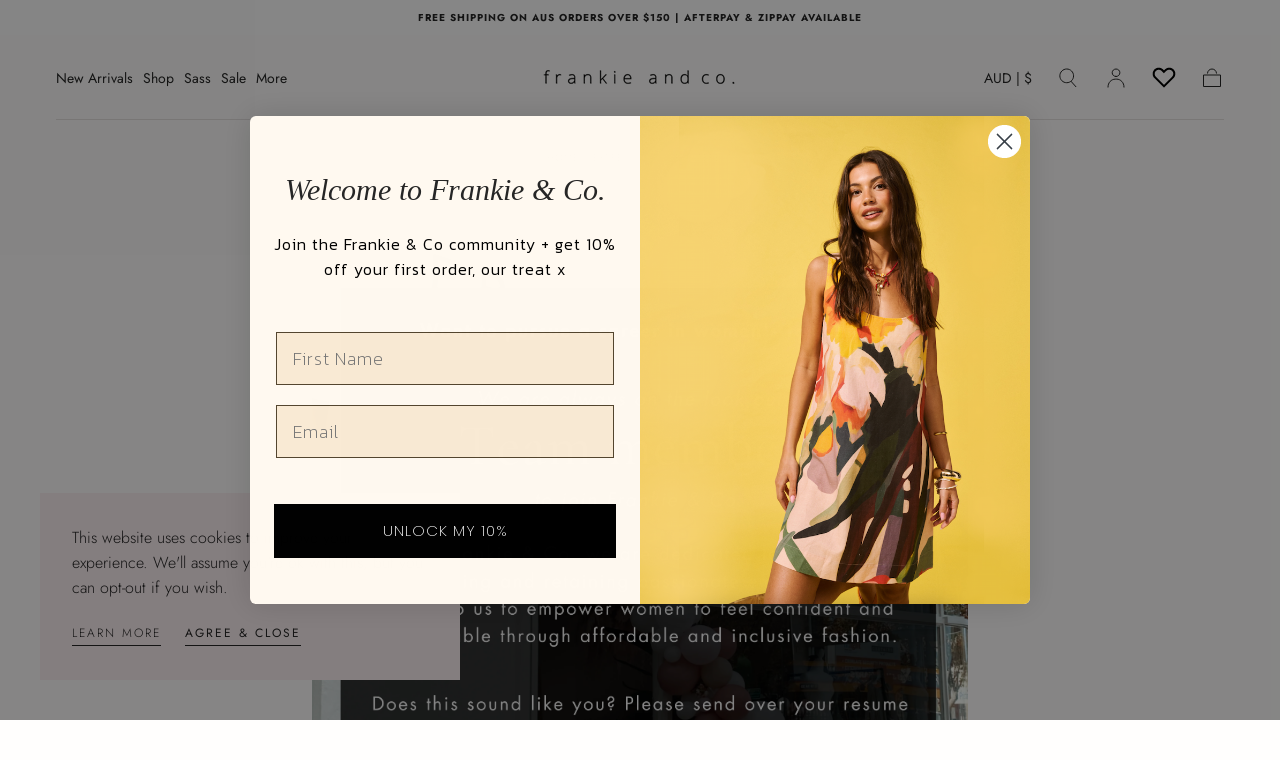

--- FILE ---
content_type: text/css
request_url: https://frankieandco.com.au/cdn/shop/t/32/assets/base.css?v=153685487388503784841755666256
body_size: 8429
content:
/** Shopify CDN: Minification failed

Line 3049:25 Expected "}" to go with "{"

**/
/* sahara theme - v1.1.10 */

.text-colors-default {
  --color-button-hover-text: var(--color-button-text-inverse);
  --color-heading-text: var(--color-heading-text-default);
  --color-body-text: var(--color-body-text-default);
  --color-link-text: var(--color-link-text-default);
  --color-default-link-text: var(--color-body-text-default);
  --color-button-swiper: var(--color-body-text-default);
}

.text-colors-secondary {
  --color-button-hover-text: var(--color-button-text-inverse);
  --color-heading-text: var(--color-heading-text-secondary);
  --color-body-text: var(--color-body-text-secondary);
  --color-link-text: var(--color-body-text-secondary);
  --color-default-link-text: var(--color-body-text-secondary);
  --color-button-swiper: var(--color-body-text-secondary);
}

.text-colors-inverse {
  --color-button-hover-text: var(--color-button-text-default);
  --color-heading-text: var(--color-heading-text-inverse);
  --color-body-text: var(--color-body-text-inverse);
  --color-link-text: var(--color-link-text-inverse);
  --color-default-link-text: var(--color-default-link-text-inverse);
  --color-button-swiper: var(--color-body-text-inverse);
}

.background-colors-default {
  --color-body-background: var(--color-default-background);
  --color-image-background: var(--color-default-image-background);
  --color-border-elements: var(--color-default-border-elements);
}

.background-colors-secondary {
  --color-body-background: var(--color-secondary-background);
  --color-image-background: var(--color-secondary-image-background);
  --color-border-elements: var(--color-secondary-border-elements);
}

.background-colors-accent-1 {
  --color-body-background: var(--color-background-accent-1);
  --color-image-background: var(--color-background-accent-1);
}

.background-colors-accent-2 {
  --color-body-background: var(--color-background-accent-2);
  --color-image-background: var(--color-background-accent-2);
}

.background-colors-inverse {
  --color-body-background: var(--color-background-inverse);
  --color-image-background: var(--color-background-inverse);
  --color-border-elements: var(--color-inverse-border-elements);
}

.background-colors-light {
  --color-body-background: var(--color-background-light);
  --color-image-background: var(--color-background-light);
  --color-border-elements: var(--color-background-dark);
}

.color-background-light {
  --color-body-background: var(--color-background-light);
}
.color-background-dark {
  --color-body-background: var(--color-background-dark);
}
.color-background-primary {
  --color-body-background: var(--color-background-primary);
}
.color-background-inverse {
  --color-body-background: var(--color-background-inverse);
}
.color-background-accent-1 {
  --color-body-background: var(--color-background-accent-1);
}
.color-background-accent-2 {
  --color-body-background: var(--color-background-accent-2);
}

.color-text-primary {
  --color-heading-text: var(--color-text-primary);
  --color-body-text: var(--color-text-primary);
}
.color-text-secondary {
  --color-heading-text: var(--color-text-secondary);
  --color-body-text: var(--color-text-secondary);
}
.color-text-inverse {
  --color-heading-text: var(--color-text-inverse);
  --color-body-text: var(--color-text-inverse);
}

.button--filled {
  --color-button-text: var(--color-button-filled-text);
  --color-button-background: var(--color-button-filled-background);
  --color-button-outline: var(--color-button-filled-background);
  --color-button-hover-text: var(--color-button-filled-background);
  --color-button-hover-background: var(--color-button-filled-text);
  --color-button-hover-outline: var(--color-button-filled-background);
}

.button--outlined,
#shopify-product-reviews .spr-button,
.spr-button-primary,
#shopify-product-reviews .spr-summary-actions-newreview {
  --color-button-text: var(--color-button-outlined-text);
  --color-button-background: var(--color-button-outlined-background);
  --color-button-outline: var(--color-button-outlined-text);
  --color-button-hover-text: var(--color-button-filled-text);
  --color-button-hover-background: var(--color-button-outlined-text);
  --color-button-hover-outline: var(--color-button-outlined-text);
}

.button--outlined-inverse {
  --color-button-text: var(--color-button-filled-text);
  --color-button-background: var(--color-button-outlined-background);
  --color-button-outline: var(--color-button-filled-text);
  --color-button-hover-text: var(--color-button-filled-background);
  --color-button-hover-background: var(--color-button-filled-text);
  --color-button-hover-outline: var(--color-button-filled-text);
}

@media screen and (min-width: 750px) {
  .text-colors-default-small-up {
    --color-button-hover-text: var(--color-button-text-inverse);
    --color-heading-text: var(--color-heading-text-default);
    --color-body-text: var(--color-body-text-default);
    --color-link-text: var(--color-link-text-default);
    --color-default-link-text: var(--color-body-text-default);
  }

  .text-colors-secondary-small-up {
    --color-button-hover-text: var(--color-button-text-inverse);
    --color-heading-text: var(--color-heading-text-secondary);
    --color-body-text: var(--color-body-text-secondary);
    --color-link-text: var(--color-body-text-secondary);
    --color-default-link-text: var(--color-body-text-secondary);
  }

  .text-colors-inverse-small-up {
    --color-button-hover-text: var(--color-button-text-default);
    --color-heading-text: var(--color-heading-text-inverse);
    --color-body-text: var(--color-body-text-inverse);
    --color-link-text: var(--color-link-text-inverse);
    --color-default-link-text: var(--color-default-link-text-inverse);
  }
}

@media screen and (max-width: 749px) {
  .text-colors-default-small {
    --color-button-hover-text: var(--color-button-text-inverse);
    --color-heading-text: var(--color-heading-text-default);
    --color-body-text: var(--color-body-text-default);
    --color-link-text: var(--color-link-text-default);
    --color-default-link-text: var(--color-body-text-default);
  }

  .text-colors-secondary-small {
    --color-button-hover-text: var(--color-button-text-inverse);
    --color-heading-text: var(--color-heading-text-secondary);
    --color-body-text: var(--color-body-text-secondary);
    --color-link-text: var(--color-body-text-secondary);
    --color-default-link-text: var(--color-body-text-secondary);
  }

  .text-colors-inverse-small {
    --color-button-hover-text: var(--color-button-text-default);
    --color-heading-text: var(--color-heading-text-inverse);
    --color-body-text: var(--color-body-text-inverse);
    --color-link-text: var(--color-link-text-inverse);
    --color-default-link-text: var(--color-default-link-text-inverse);
  }
}

.color-red {
  color: var(--color-error);
}

.color-background-red {
  background-color: var(--color-error);
}

.color-background {
  background-color: var(--color-background-accent);
}

.color-background-primary {
  background-color: var(--color-background-primary);
}

.color-background-secondary {
  background-color: var(--color-background-secondary);
}

.color-subdued {
  color: var(--color-subdued);
}

.color-headings {
  color: var(--color-heading-text);
}

.color-background-subdued {
  background-color: var(--color-subdued);
}

.color-body-background {
  background-color: var(--color-body-background);
}

.color-body-text {
  color: var(--color-body-text);
}

*,
*::before,
*::after {
  box-sizing: border-box;
}

html {
  box-sizing: border-box;
  font-size: calc(var(--font-body-scale) * 62.5%);
  height: 100%;
  scroll-padding-top: var(--header-height, 5.6rem);
}
@media screen and (min-width: 750px) {
  html {
    scroll-padding-top: var(--header-height, 7.4rem);
  }
}

body {
  color: var(--color-body-text);
  background-color: var(--color-body-background);
  display: flex;
  flex-direction: column;
  min-width: 32rem;
  max-width: 100vw;
  min-height: 100%;
  margin: 0;
  line-height: var(--line-height-medium);
  font-family: var(--font-body-family);
  font-style: var(--font-body-style);
  font-weight: var(--font-body-weight);
  font-size: var(--font-size-medium);
  -webkit-font-smoothing: antialiased;
  -moz-osx-font-smoothing: grayscale;
}

#footer,
#shopify-section-footer,
#shopify-section-main-password-footer {
  margin-top: auto;
}

.no-js:not(html) {
  display: none !important;
}

html.no-js .no-js:not(html) {
  display: block !important;
}

.no-js-inline {
  display: none !important;
}

html.no-js .no-js-inline {
  display: inline-block !important;
}

html.no-js .no-js-hidden {
  display: none !important;
}

.block {
  display: block !important;
}

.container,
.container-fluid {
  width: 100%;
  padding: 0 var(--page-gutter);
  margin: 0 auto;
}

.container {
  max-width: var(--page-width);
}

.container--no-padding {
  padding: 0;
}

.container--narrow {
  max-width: calc(var(--page-width) * 0.6611);
}

@media screen and (min-width: 990px) {
  .container--narrow {
    max-width: calc(var(--page-width) * 0.6666);
  }
}

@media screen and (min-width: 1100px) {
  .container--narrow {
    max-width: calc(var(--page-width) * 0.6889);
  }
}

.container--medium {
  max-width: calc(var(--page-width) * 0.55556 + var(--page-gutter) * 2);
}

.container--small {
  max-width: calc(var(--page-width) * 0.533);
}

.container--extra-small {
  max-width: calc(var(--page-width) * 0.45556 + var(--page-gutter) * 2);
}

.container--fullwidth {
  max-width: none;
  margin-left: auto;
  margin-right: auto;
}

.container--margin,
.shopify-challenge__container {
  margin: 7rem auto;
}

.container--full-left {
  margin-left: 0;
}

.container--full-right {
  margin-right: 0;
}

.max-w-page {
  max-width: var(--page-width);
}
.max-w-full {
  max-width: 100%;
  padding: 0;
}
.max-w-seminarrow {
  /* page width: 1440px -->  1324px / 1440px = 0.9222 */
  max-width: calc(var(--page-width) * 0.9222);
}
.max-w-narrow {
  /* page width: 1440px --> 990px / 1440px = 0.6875 */
  max-width: calc(var(--page-width) * 0.6875);
}

.relative {
  position: relative;
  z-index: 1;
}

.isolate {
  position: relative;
  z-index: 0;
}

.rte-width {
  max-width: 93.6rem;
  margin: 0 auto;
}

.list-unstyled {
  margin: 0;
  padding: 0;
  list-style: none;
}

.list-flex {
  display: flex;
  flex-wrap: wrap;
  align-items: center;
}

.list-flex--center {
  justify-content: center;
}

.list-flex--justify {
  justify-content: space-between;
}

.list-flex > * {
  padding: 0 1rem;
}

.flex {
  display: flex;
  flex-flow: row wrap;
}

.flex--justify {
  justify-content: space-between;
}

.flex--justify-center {
  justify-content: center;
}

.flex--justify-end {
  justify-content: flex-end;
}

.flex--center {
  align-items: center;
}

.flex--direction-column {
  flex-direction: column;
}

.uppercase {
  text-transform: uppercase;
}
.lowercase {
  text-transform: lowercase;
}
.capitalize {
  text-transform: capitalize;
}

.hidden {
  display: none !important;
}

.visible {
  opacity: 1 !important;
  visibility: visible !important;
}
.invisible {
  opacity: 0 !important;
  visibility: hidden !important;
}


@media screen and (max-width: 749px) {
  .small-hide {
    display: none !important;
  }

  .small-visible {
    opacity: 1 !important;
    visibility: visible !important;
  }
  .small-invisible {
    opacity: 0 !important;
    visibility: hidden !important;
  }
}

@media screen and (min-width: 750px) {
  .small-up-hide {
    display: none !important;
  }

  .small-up-visible {
    opacity: 1 !important;
    visibility: visible !important;
  }
  .small-up-invisible {
    opacity: 0 !important;
    visibility: hidden !important;
  }
}

@media screen and (min-width: 750px) and (max-width: 989px) {
  .medium-hide {
    display: none !important;
  }

  .medium-visible {
    opacity: 1 !important;
    visibility: visible !important;
  }
  .medium-invisible {
    opacity: 0 !important;
    visibility: hidden !important;
  }
}

@media screen and (min-width: 990px) {
  .large-up-hide {
    display: none !important;
  }

  .large-up-visible {
    opacity: 1 !important;
    visibility: visible !important;
  }
  .large-up-invisible {
    opacity: 0 !important;
    visibility: hidden !important;
  }
}

html.js .js-visually-hidden,
.visually-hidden {
  position: absolute !important;
  overflow: hidden;
  width: 1px;
  height: 1px;
  margin: -1px;
  padding: 0;
  border: 0;
  clip: rect(0 0 0 0);
  word-wrap: normal !important;
}

.overflow-hidden {
  overflow: hidden;
}

.skip-to-content-link:focus {
  z-index: 9999;
  position: inherit;
  overflow: auto;
  width: auto;
  height: auto;
  clip: auto;
}

.full-width-link {
  position: absolute;
  top: 0;
  right: 0;
  bottom: 0;
  left: 0;
  z-index: 2;
}

h1,
h2,
h3,
h4,
h5,
h6,
.h1,
.h2,
.h3,
.h4,
.h5,
.h6 {
  color: var(--color-heading-text);
  font-family: var(--font-heading-family);
  font-style: var(--font-heading-style);
  font-weight: var(--font-heading-weight);
}

h1,
.h1 {
  font-size: calc(var(--font-heading-scale) * 3.2rem);
  line-height: calc(1 + 0.2 / var(--font-heading-scale));
}

@media only screen and (min-width: 750px) {
  h1:not(.heading-static),
  .h1:not(.heading-static) {
    font-size: calc(var(--font-heading-scale) * 4rem);
  }
}

h2,
.h2 {
  font-size: calc(var(--font-heading-scale) * 2.4rem);
  line-height: calc(1 + 0.3 / var(--font-heading-scale));
}

@media only screen and (min-width: 750px) {
  h2:not(.heading-static),
  .h2:not(.heading-static) {
    font-size: calc(var(--font-heading-scale) * 3.2rem);
  }
}

h3,
.h3 {
  font-size: calc(var(--font-heading-scale) * 1.8rem);
  line-height: calc(1 + 0.3 / var(--font-heading-scale));
}

@media only screen and (min-width: 750px) {
  h3:not(.heading-static),
  .h3:not(.heading-static) {
    font-size: calc(var(--font-heading-scale) * 2.4rem);
  }
}

h4,
.h4 {
  font-size: calc(var(--font-heading-scale) * 1.6rem);
  line-height: calc(1 + 0.3 / var(--font-heading-scale));
}

@media only screen and (min-width: 750px) {
  h4:not(.heading-static),
  .h4:not(.heading-static) {
    font-size: calc(var(--font-heading-scale) * 1.8rem);
    line-height: calc(1 + 0.6 / var(--font-heading-scale));
  }
}

h5,
.h5 {
  font-size: calc(var(--font-heading-scale) * 1.4rem);
  line-height: calc(1 + 0.6 / var(--font-heading-scale));
}

@media only screen and (min-width: 750px) {
  h5,
  .h5 {
    font-size: calc(var(--font-heading-scale) * 1.6rem);
  }
}

h6,
.h6 {
  font-size: calc(var(--font-heading-scale) * 1.2rem);
  line-height: calc(1 + 0.6 / var(--font-heading-scale));
}

@media only screen and (min-width: 750px) {
  h6,
  .h6 {
    font-size: calc(var(--font-heading-scale) * 1.4rem);
  }
}

h1,
.h1,
h2,
.h2,
h3,
.h3,
h4,
.h4 {
  letter-spacing: var(--font-heading-letter-spacing);
}

h1,
.h1,
h2,
.h2,
h3,
.h3 {
  text-transform: var(--font-heading-text-transform);
}

blockquote {
  font-style: italic;
  border-left: 0.2rem solid var(--color-border-elements);
  padding-left: 1.5rem;
}

@media screen and (max-width: 749px) {
  blockquote {
    padding-left: 1rem;
  }
}

.caption {
  font-size: 1.4rem;
  letter-spacing: 0.04rem;
  line-height: calc(1 + 0.71 / var(--font-body-scale));
}

.caption--small {
  font-size: 1.2rem;
}

table:not([class]) {
  table-layout: fixed;
  border-collapse: collapse;
  border-style: hidden;
  box-shadow: 0 0 0 0.1rem var(--color-border-elements);
}

table:not([class]) td,
table:not([class]) th {
  padding: 0.5rem 1rem;
  border: 0.1rem solid var(--color-border-elements);
}

.center {
  text-align: center;
}

.right {
  text-align: right;
}

.uppercase {
  text-transform: uppercase;
}

.light {
  font-weight: 300;
}

.regular {
  font-weight: 400;
}

.medium {
  font-weight: 500;
}

.bold {
  font-weight: 700;
}

.spacer {
  margin-top: 2rem;
  margin-bottom: 2rem;
}

a:empty,
ul:empty,
dl:empty,
div:empty,
section:empty,
article:empty,
p:empty,
h1:empty,
h2:empty,
h3:empty,
h4:empty,
h5:empty,
h6:empty {
  display: none;
}

a {
  text-decoration: none;
  color: inherit;
}

a:not([href]) {
  cursor: not-allowed;
}

p > a {
  color: var(--color-default-link-text);
  text-decoration: underline;
  text-underline-offset: 0.2rem;
  transition: text-decoration-color var(--duration-short);
}

.link {
  -webkit-appearance: none;
  appearance: none;
  position: relative;
  display: inline-block;
  border: none;
  box-shadow: none;
  text-transform: uppercase;
  color: var(--color-link-text);
  font-family: inherit;
  font-size: var(--font-size-static-small);
  line-height: var(--line-height-small);
  letter-spacing: var(--letter-spacing-medium);
  background-color: transparent;
  padding: 0.2rem 0 0.7rem;
  transition: color var(--duration-default);
}

a.link,
button.link {
  cursor: pointer;
}

.link::before {
  content: '';
  position: absolute;
  bottom: 0.2rem;
  left: 0;
  width: 100%;
  height: 0.1rem;
  background-color: currentColor;
}

.link svg {
  vertical-align: middle;
}

.link--back {
  padding: 0;
}

.link--back::before {
  content: none;
}

.link--back svg {
  display: inline;
  margin-right: 1rem;
}

.underlined-link {
  text-decoration: underline;
}

@media (hover: hover) {
  p > a:hover {
    text-decoration-color: transparent;
  }

  .underlined-link:hover {
    text-decoration: none;
  }

  .link:not(span):hover {
    color: var(--color-body-text);
  }
}

hr {
  border: none;
  height: 0.1rem;
  background-color: var(--color-border-elements);
  display: block;
  margin: 7rem 0;
}

@media screen and (max-width: 749px) {
  hr {
    margin: 5rem 0;
  }
}

.full-unstyled-link {
  text-decoration: none;
  color: currentColor;
  display: block;
}

.inline-unstyled-link {
  text-decoration: none;
  color: currentColor;
  display: inline-block;
}

details > * {
  box-sizing: border-box;
}

.break {
  word-break: break-word;
}

.visibility-hidden {
  visibility: hidden;
}

html.motion-reduce * {
  transition: none !important;
  animation: none !important;
}

@media (prefers-reduced-motion) {
  .motion-reduce {
    transition: none !important;
    animation: none !important;
  }
}

summary {
  cursor: pointer;
  list-style: none;
  position: relative;
}

summary::-webkit-details-marker {
  display: none;
}

.disclosure-has-popup {
  position: relative;
}

.disclosure-has-popup[open] > summary::before {
  position: fixed;
  top: 0;
  right: 0;
  bottom: 0;
  left: 0;
  z-index: 2;
  display: block;
  cursor: pointer;
  content: ' ';
  background: transparent;
}

.disclosure-has-popup > summary::before {
  display: none;
}

.disclosure-has-popup[open] > summary + * {
  z-index: 100;
  position: relative;
}

@media screen and (min-width: 750px) {
  .disclosure-has-popup[open] > summary + * {
    z-index: 4;
  }

  .facets .disclosure-has-popup[open] > summary + * {
    z-index: 2;
  }
}

*:focus {
  outline: 0;
  box-shadow: none;
}

*:focus-visible {
  outline: 0.2rem solid currentColor;
  outline-offset: 0.3rem;
}

/* Fallback - for browsers that don't support :focus-visible, a fallback is set for :focus */
.focused,
.no-js *:focus {
  outline: 0.2rem solid currentColor;
  outline-offset: 0.3rem;
}

/* Negate the fallback side-effect for browsers that support :focus-visible */
.no-js *:focus:not(:focus-visible) {
  outline: 0;
  box-shadow: none;
}

/* Default focus outline */

.focus-outline:focus {
  outline: 0.2rem solid currentColor;
  outline-offset: 0;
}

.focus-outline:focus:not(:focus-visible) {
  outline: none;
}

/*
  Focus ring - inset
*/

.focus-inset:focus {
  outline: 0.2rem solid currentColor;
  outline-offset: -0.2rem;
}

.focus-inset:focus:not(:focus-visible) {
  outline: none;
}

/* Focus with background */

.focus-primary::before {
  content: '';
  position: absolute;
  top: 0;
  left: 0;
  width: 100%;
  height: 100%;
  pointer-events: none;
  opacity: 0;
  background-color: var(--color-border-elements);
  outline: 0.2rem solid currentColor;
  transition: opacity var(--duration-short);
}

.focus-primary:focus::before {
  opacity: 1;
}

.focus-primary:focus:not(:focus-visible)::before {
  opacity: 0;
}

.focus-primary--inset::before {
  outline-offset: -0.2rem;
}

/*
  Focus ring - none
*/

/* Dangerous for a11y - Use with care */
.focus-none {
  box-shadow: none !important;
  outline: 0 !important;
}

.focus-offset:focus-visible {
  outline: 0.2rem solid currentColor;
  outline-offset: 1rem;
}

.focus-offset.focused,
.no-js .focus-offset:focus {
  outline: 0.2rem solid currentColor;
  outline-offset: 1rem;
}

.no-js .focus-offset:focus:not(:focus-visible) {
  outline: 0;
  box-shadow: none;
}

.grid {
  display: grid;
  gap: 1.6rem;
}

.grid--center {
  align-items: center;
}

.grid--no-column-gap {
  column-gap: 0;
}

.grid--reverse {
  direction: rtl;
}

.grid--reverse > * {
  direction: initial;
}

.grid--2 {
  grid-template-columns: repeat(2, 1fr);
}

.grid--3 {
  grid-template-columns: repeat(3, 1fr);
}

.grid--4 {
  grid-template-columns: repeat(4, 1fr);
}

.grid--5 {
  grid-template-columns: repeat(5, 1fr);
}

@media screen and (max-width: 749px) {
  .grid {
    grid-template-columns: 1fr;
    column-gap: 2.4rem;
    row-gap: 3.8rem;
  }
}

img {
  width: auto;
  max-width: 100%;
}

.media {
  display: block;
  background-color: var(--color-image-background);
  position: relative;
  overflow: hidden;
}

.media--transparent {
  background-color: transparent;
}

.media--overlay:after {
  content: '';
  position: absolute;
  top: 0;
  left: 0;
  width: 100%;
  height: 100%;
  background-image: var(--media-overlay-gradient-mobile);
  pointer-events: none;
  z-index: 2;
}
@media screen and (min-width: 750px) {
  .media--overlay:after {
    background-image: var(--media-overlay-gradient-desktop);
  }
}

/* .media--overlay-horizontal:after {
  background-image: var(--gradient-overlay-horizontal);
} */

.media > *,
.media img {
  display: block;
  max-width: 100%;
  position: absolute;
  top: 0;
  left: 0;
  height: 100%;
  width: 100%;
  z-index: 1;
}
.media iframe {
  border-radius: 0;
  border: none;
}

a.media {
  transition: opacity var(--duration-default);
}
a.media.card-product__media {
  padding-bottom: var(--card-media-padding);
}

@media (hover: hover) {
  a.media:hover {
    opacity: 0.7;
  }
}

.media img,
.media > iframe,
.media video {
  object-fit: cover;
  object-position: center center;
  transition: opacity var(--duration-extra-long),
    visibility var(--duration-extra-long);
}
.media.card-product__media img,
.media.card-product__media > iframe,
.media.card-product__media video {
  object-fit: var(--card-media-object-fit, cover);
}

.media--1-1 {
  padding-bottom: 100%;
}

.media--square {
  padding-bottom: 100%;
}
.media--portrait {
  padding-bottom: 125%;
}
.media--landscape {
  padding-bottom: 66.6%;
}

.media--3-4 {
  padding-bottom: 75%;
}

.media--16-9 {
  padding-bottom: 56.25%;
}

.media--small {
  padding-bottom: 66.67%;
}

.media--circle {
  padding-bottom: 100%;
  border-radius: 50%;
}

@media screen and (max-width: 749px) {
  .small-hide-media-overlay .media--overlay::after {
    display: none;
  }

  .media--mobile-2-4 {
    padding-bottom: 50%;
  }
}

@media screen and (min-width: 750px) {
  .small-up-hide-media-overlay .media--overlay::after {
    display: none;
  }
}

.media--aspect-ratio {
  padding-bottom: 0;
}

.media--aspect-ratio > *,
.media--aspect-ratio img {
  width: auto;
  height: auto;
  max-width: 100%;
  max-height: 100%;
  position: static;
}

.media .lazyload,
.media .lazyloading {
  opacity: 0;
  visibility: hidden;
}

.media .lazyloaded {
  opacity: 1;
  visibility: inherit;
}

deferred-media {
  display: block;
}

.deferred-media__button {
  width: 100%;
  background: none;
  padding: 0;
  border: none;
  border-radius: 0;
  cursor: pointer;
  position: relative;
}

.deferred-media[loaded] .deferred-media__button {
  display: none;
}

.deferred-media__button svg {
  background-color: var(--color-body-background);
  position: absolute;
  top: 2rem;
  right: 2rem;
  z-index: 1;
}

.deferred-media iframe,
.deferred-media video {
  position: absolute;
  top: 0;
  left: 0;
  z-index: 1;
  width: 100%;
  height: 100%;
}

.deferred-media__wrapper {
  position: absolute;
  top: 50%;
  left: 0;
  width: 100%;
  transform: translateY(-50%);
  overflow: hidden;
  padding-bottom: 56.25%;
}

.cart__dynamic-checkout {
  margin-top: 10px;
}

/* .cart__dynamic-checkout [role='button'],
.cart__dynamic-checkout-buttons [role='button'],
.cart__dynamic-checkout-buttons iframe, */

.js-btn svg {
  pointer-events: none;
}

.button,
.shopify-challenge__button,
button.shopify-payment-button__button--unbranded,
.shopify-payment-button [role='button'],
#shopify-product-reviews .spr-summary-actions-newreview {
  min-width: 18rem;
  max-width: 100%;
  min-height: 5rem;
  display: inline-block;
  text-align: center;
  border: 0;
  border-radius: var(--button-border-radius);
  padding: 1.6rem 4rem; /* check: 1.8rem 2rem; */
  cursor: pointer;
  font-family: var(--button-font-family);
  font-size: var(--button-font-size);
  line-height: var(--button-line-height);
  font-weight: var(--button-font-weight);
  letter-spacing: var(--button-letter-spacing);
  text-transform: var(--button-text-transform);
  color: var(--color-button-text);
  text-decoration: none;
  background-color: var(--color-button-background);
  border: 0.1rem solid var(--color-button-outline);
  position: relative;
  -webkit-appearance: none;
  appearance: none;
  transition: color var(--duration-long), background-color var(--duration-long), border-color var(--duration-long), opacity var(--duration-default);
}

.button,
.shopify-challenge__button,
button.shopify-payment-button__button--unbranded,
.shopify-payment-button [role='button'],
#shopify-product-reviews .spr-summary-actions-newreview {
  --button-font-family: var(--font-button-family);
  --button-font-size: 1.4rem;
  --button-line-height: 1.5rem;
  --button-font-weight: 400;
}
.button--uppercase {
  --button-font-size: 1.2rem;
  --button-line-height: 1.5rem;
  --button-font-weight: 400;
  --button-letter-spacing: 0.2rem;
  --button-text-transform: uppercase;
}
.button--normalcase,
.button--capitalize,
.button--lowercase {
  --button-font-size: 1.4rem;
  --button-line-height: 1.15rem;
  --button-font-weight: 400;
  --button-letter-spacing: normal;
  --button-text-transform: lowercase;
  padding-top: 1.7rem;
}
.button--capitalize {
  --button-text-transform: capitalize;
}
.button--normalcase {
  --button-text-transform: none;
}

/* reverse colors */
button.shopify-payment-button__button {
  --color-button-text: var(--color-button-filled-background);
  --color-button-background: var(--color-button-filled-text);
  --color-button-outline: var(--color-button-filled-background);
  --color-button-hover-text: var(--color-button-filled-text);
  --color-button-hover-background: var(--color-button-filled-background);
  --color-button-hover-outline: var(--color-button-filled-text);
}

.button.button--text {
  padding: 0;
  border-width: 0;
  background-color: transparent;
  text-decoration: underline;
  text-underline-offset: 0.4rem;
  color: var(--color-heading-text);
  min-height: auto;
  min-width: auto;
  padding-bottom: 0.4rem;
}

.blog__button {
  color: var(--color-button-text);
  background-color: var(--color-button-background);
  border: 0.1rem solid var(--color-button-outline);
}
.blog__button:hover {
  color: var(--color-button-hover-text);
  background-color: var(--color-button-hover-background);
  border-color: var(--color-button-hover-outline);
}

.shopify-challenge__container .shopify-challenge__button {
  margin: 2rem auto 0;
}

.button__spinner {
  position: absolute;
  top: 0;
  left: 0;
  width: 100%;
  height: 100%;
  background-color: var(--color-popup-overlay);
  opacity: 0;
  visibility: hidden;
  transition: opacity var(--duration-default),
    visibility var(--duration-default);
}

.button:disabled,
.button.disabled,
.button[disabled] {
  pointer-events: none;
  opacity: 0.7;
}

.button:disabled .button__spinner,
.button.disabled .button__spinner,
.button[disabled] .button__spinner {
  opacity: 1;
  visibility: visible;
}

.button--auto {
  padding-left: 3.9rem;
  padding-right: 3.9rem;
  min-width: auto;
}

.button--full {
  display: block;
  width: 100%;
}

.button--full-height {
  height: 100%;
}

.button--border-none {
  border: none;
}

.button--solid {
  background-color: var(--color-button-outline);
  color: var(--color-button-hover-text);
}

@media (hover: hover) {
  .button:hover,
  .shopify-challenge__button:hover,
  button.shopify-payment-button__button--unbranded:hover:not([disabled]),
  .shopify-payment-button [role='button']:hover,
  #shopify-product-reviews .spr-summary-actions-newreview:hover {
    color: var(--color-button-hover-text);
    background-color: var(--color-button-hover-background);
    border-color: var(--color-button-hover-outline);
  }

  .button--solid:hover {
    color: var(--color-button-text);
    background-color: transparent;
  }

  button.shopify-payment-button__button:hover {
    /* color: var(--color-button-filled-text);
    background-color: var(--color-button-filled-background);
    border-color: var(--color-button-filled-background); */
    color: var(--color-button-hover-text);
    background-color: var(--color-button-hover-background);
    border-color: var(--color-button-hover-outline);
  }

  .button.button--text:hover {
    padding: 0;
    border-width: 0;
    background-color: transparent;
    text-decoration: underline;
    text-underline-offset: 0.4rem;
    color: var(--color-heading-text);
    min-height: auto;
  }
}

.shopify-payment-button__more-options {
  font-family: var(--font-body-family);
  font-size: 0.85em;
  text-transform: capitalize;
  padding: 1rem;
  margin: 0;
}

.shopify-payment-button__button--branded {
  z-index: auto;
}
.shopify-payment-button__button--branded
  .shopify-cleanslate
  div[role='button'] {
  padding-top: 12px !important;
  padding-bottom: 12px !important;
}

.button.background-colors-accent-1 {
  --color-button-background: var(--color-background-accent-1);
  --color-button-outline: var(--color-background-accent-1);
  --color-hover-text: var(--color-background-accent-1);
}
.button.background-colors-accent-2 {
  --color-button-background: var(--color-background-accent-2);
  --color-button-outline: var(--color-background-accent-2);
  --color-hover-text: var(--color-background-accent-2);
}

.form-row {
  display: grid;
  grid-template-columns: 1fr;
  gap: 2.5rem;
}

.form-row--actions {
  display: block;
}

.form-row--double {
  grid-template-columns: repeat(2, 1fr);
}

@media screen and (max-width: 749px) {
  .form-row--double {
    grid-template-columns: 1fr;
  }
}

.form-row + .form-row {
  margin-top: 1.6rem;
}

.field {
  position: relative;
}

.field__label:not(.visually-hidden),
.field__input,
.dropdown__label {
  position: relative;
  z-index: 2;
}

#shopify-product-reviews .spr-form-label,
.field__label,
.select-input__label,
.dropdown__button,
.dropdown__label {
  color: var(--color-body-text);
  font-size: var(--font-size-static-extra-small);
  line-height: 1.15;
  text-transform: uppercase;
  letter-spacing: 0.1rem;
  display: block;
  cursor: pointer;
}

#shopify-product-reviews .spr-form-label,
.field__label,
.select-input__label,
.dropdown__label {
  margin: 0 0 0.8rem;
}

#shopify-product-reviews .spr-form-input:not(.spr-starrating),
#shopify-product-reviews .spr-form-input-textarea,
.field__input {
  outline: none;
  font: inherit;
  font-size: var(--font-size-static-small);
  line-height: var(--font-size-large);
  background-color: transparent;
  color: var(--color-heading-text);
  width: 100%;
  height: 4.8rem;
  padding: 0 1.6rem;
  border: 0.1rem solid var(--color-border-elements);
  border-radius: 0;
  -webkit-appearance: none;
  appearance: none;
  transition: border-color var(--duration-default);
}

#shopify-product-reviews .spr-form-input:not(.spr-starrating)::placeholder,
.field__input::placeholder {
  color: var(--color-body-text);
}

#shopify-product-reviews .spr-form-input {
  padding: var(--input-border-radius);
}

.field--search .field__input {
  height: 5.7rem;
  padding-right: 5.6rem;
  font-size: var(--font-size-medium);
}

.field--search .field__input::-webkit-search-decoration,
.field--search .field__input::-webkit-search-cancel-button,
.field--search .field__input::-webkit-search-results-button,
.field--search .field__input::-webkit-search-results-decoration {
  display: none;
}

.field--textarea .field__input {
  display: block;
  height: auto;
  min-height: 11.4rem;
  padding: 2rem 1rem;
  resize: vertical;
}

.field__message {
  display: none;
}

.has-error .field__input:not(:focus) ~ .field__message {
  display: block;
  margin: 0.8rem 0 0;
}

.has-error .field__message,
.errors {
  color: var(--color-error);
  font-family: var(--font-heading-family);
  font-size: var(--font-size-static-medium);
  line-height: 1.15;
}

.errors {
  margin-bottom: 3.2rem;
}

.errors ul {
  list-style-type: none;
  padding: 0;
  margin: 0;
}

.has-error .field__input:not(:focus) {
  color: var(--color-error);
  text-align: center;
  background-color: rgba(228, 95, 95, 0.1);
  border-color: var(--color-error);
}

.has-error .field__input:not(:focus)::placeholder {
  color: var(--color-error);
  text-align: left;
}

@media (hover: hover) {
  .field__input:hover {
    border-color: currentColor;
  }
}

.field__input:focus {
  border-color: currentColor;
}

@media screen and (min-width: 990px) {
  .field--search .field__input {
    font-size: 2.4rem;
    color: var(--color-heading-text);
    line-height: var(--line-height-small);
    text-transform: uppercase;
    letter-spacing: var(--letter-spacing-small);
    font-family: var(--font-heading-family);
    height: auto;
    padding: 0 5.6rem 2.5rem 0;
    border: none;
    border-bottom: 0.1rem solid var(--color-border-elements);
  }

  .field--search .field__input::placeholder {
    color: inherit;
  }

  .field--search::after {
    display: none;
  }
}

.checkbox {
  display: flex;
  align-items: center;
  color: var(--color-heading-text);
  font-size: var(--font-size-static-small);
  line-height: var(--line-height-small);
  text-transform: uppercase;
  letter-spacing: var(--letter-spacing-medium);
  transition: opacity var(--duration-default);
}

.checkbox--plain {
  color: var(--color-body-text);
  font-size: var(--font-size-static-medium);
  text-transform: none;
  letter-spacing: normal;
}

.checkbox--disabled {
  opacity: 0.6;
  pointer-events: none;
}

.checkbox input {
  cursor: pointer;
  position: relative;
  flex-shrink: 0;
  border: 0.1rem solid var(--color-border-elements);
  margin: 0;
  padding: 0;
  width: 1.6rem;
  height: 1.6rem;
  background: transparent;
  appearance: none;
  -webkit-appearance: none;
  transition: border-color var(--duration-default),
    background-color var(--duration-default);
}

.checkbox input:before {
  content: '';
  position: absolute;
  top: 50%;
  left: 50%;
  transform: translate(-50%, -50%);
  height: 0.6rem;
  width: 0.6rem;
  background-color: currentColor;
  opacity: 0;
  transition: opacity var(--duration-default);
}

.checkbox input + label,
.checkbox__label {
  cursor: pointer;
  padding-left: 0.8rem;
}

.checkbox label a {
  text-decoration: underline;
}

@media (hover: hover) {
  .checkbox label a:hover {
    text-decoration: none;
  }
}

.checkbox input:checked {
  border-color: currentColor;
  background-color: var(--color-border-elements);
}

.checkbox input:checked:before {
  opacity: 1;
}

.checkbox--color input {
  border: none;
  transition: transform var(--duration-default);
}

.checkbox--color input:before {
  display: none;
}

.checkbox--color input + label {
  border: none;
}

.checkbox--color input:checked ~ label {
  text-decoration-color: currentColor;
}

.checkbox--color label:first-of-type {
  flex-shrink: 0;
}

.checkbox--color .checkbox__label {
  flex: 1;
  text-decoration: underline solid transparent 0.1rem;
  text-underline-offset: 0.2rem;
  transition: text-decoration-color var(--duration-default);
}

@media (hover: hover) {
  .checkbox--color:hover input + label {
    transform: scale(1.25);
  }
}

quantity-input {
  display: block;
}

.quantity {
  color: var(--color-form-text);
  position: relative;
  width: 8rem;
}

.quantity__wrapper {
  display: flex;
  justify-content: space-between;
  padding: 0 0.4rem;
  border: 0.1rem solid var(--color-border-elements);
  border-radius: var(--input-border-radius);
}

.quantity__input {
  color: var(--color-body-text);
  font: inherit;
  font-size: var(--font-size-static-small);
  text-align: center;
  background-color: transparent;
  border-radius: 0;
  border: none;
  padding: 0;
  width: 2rem;
  height: 3.8rem;
  flex-grow: 0;
  -webkit-appearance: none;
  appearance: none;
}

.quantity__button {
  color: var(--color-body-text);
  width: 2rem;
  flex-shrink: 0;
  font-size: 1.8rem;
  color: var(--color-heading-text);
  border: 0;
  background-color: transparent;
  cursor: pointer;
  display: flex;
  align-items: center;
  justify-content: center;
  padding: 0;
}

.quantity__button svg {
  pointer-events: none;
}

.quantity__input:-webkit-autofill,
.quantity__input:-webkit-autofill:hover,
.quantity__input:-webkit-autofill:active {
  box-shadow: 0 0 0 10rem var(--color-background-secondary) inset !important;
  -webkit-box-shadow: 0 0 0 10rem var(--color-background-secondary) inset !important;
}

.quantity__input::-webkit-outer-spin-button,
.quantity__input::-webkit-inner-spin-button {
  -webkit-appearance: none;
  margin: 0;
}

.quantity__input[type='number'] {
  -moz-appearance: textfield;
}

.quantity--compact .quantity__input {
  width: 4rem;
  height: 4rem;
  flex-grow: 0;
}

.select-input {
  width: 100%;
}

select {
  background: none;
  color: inherit;
}

dropdown-input.has-error .dropdown__button {
  border-color: var(--color-error);
}

.select-input__wrapper,
.dropdown__button {
  position: relative;
}

.select-input__wrapper svg,
.dropdown__button svg {
  position: absolute;
  top: 50%;
  right: 1.6rem;
  z-index: 1;
  transform: translateY(-50%);
  pointer-events: none;
}

.select-input__el,
.dropdown__button {
  -webkit-appearance: none;
  appearance: none;
  font: inherit;
  color: var(--color-form-text);
  font-family: var(--font-heading-family);
  font-size: var(--font-size-static-small);
  letter-spacing: var(--letter-spacing-medium);
  text-transform: uppercase;
  background-color: transparent;
  width: 100%;
  height: 6rem;
  padding: 0.8rem 4.8rem 0.8rem 1.6rem;
  border: 0.1rem solid var(--color-border-elements);
  border-radius: var(--input-border-radius);
  transition: border-color var(--duration-default);
}

.select-input--default .select-input__el,
.dropdown__button {
  color: var(--color-body-text);
  text-transform: none;
  letter-spacing: 0;
  height: 4.8rem;
  padding-top: 0;
  padding-bottom: 0;
}

.select-input--default .select-input__el:focus,
.select-input--default .select-input__el:hover,
.dropdown__button:hover,
.dropdown__button:focus,
.is-open .dropdown__button {
  border-color: var(--color-body-text);
  outline: none;
}

.dropdown__button span {
  height: 100%;
  display: flex;
  align-items: center;
}

.dropdown__list {
  background-color: var(--color-body-background);
  width: 100%;
  /* min-height: 14.6rem; */
  max-height: 30rem;
  border: 0.1rem solid var(--color-body-text);
  overflow-y: auto;
  position: absolute !important;
  top: calc(100% - 1px);
  left: 0;
  z-index: 1;
  opacity: 0;
  visibility: hidden;
  transition: opacity var(--duration-default),
    visibility var(--duration-default);
}

.is-open .dropdown__list {
  opacity: 1;
  visibility: visible;
}

.dropdown__item-button {
  background-color: var(--color-body-background);
  font: inherit;
  font-family: var(--font-heading-family);
  font-size: var(--font-size-static-small);
  text-align: center;
  display: block;
  width: 100%;
  height: 4.8rem;
  padding: 0;
  border: none;
  border-radius: 0;
  cursor: pointer;
  will-change: background-color;
  transition: background-color var(--duration-default);
}
.dropdown__item-button:not([disabled]) {
  color: var(--color-body-text);
}

.is-active .dropdown__item-button {
  background-color: var(--color-border-elements);
}

@media (hover:hover) {
  .dropdown__item-button:hover:not([disabled]) {
    background-color: var(--color-border-elements);
  }

  .dropdown__item-button[disabled]:hover {
    cursor: not-allowed;
  }
}

.rte {
  color: var(--color-body-text);
}

.rte a {
  color: currentColor;
}

.rte p:first-child {
  margin-top: 0;
}

.rte p:last-child {
  margin-bottom: 0;
}

.rte p > img {
  width: 100%;
  display: block;
  margin: 3.2rem 0;
}

@media screen and (min-width: 990px) {
  .rte p > img {
    margin: 4.8rem 0;
  }
}

.rte table {
  width: 100%;
}

.rte table td:not(:first-child) {
  text-align: center;
}

.rte iframe {
  max-width: 100%;
  display: block;
  margin-inline: auto;
}

.price {
  font-size: var(--font-size-static-small);
  color: var(--color-heading-text);
  line-height: var(--line-height-medium);
  font-weight: var(--font-weight-normal);
}

.price__sale--has-badge {
  display: flex;
  align-items: center;
  justify-content: space-between;
}

.price__sale--has-badge .price__sale-inner {
  flex-shrink: 0;
}

.price__sale--has-badge .price__sale-inner:not(:last-child) {
  margin-right: 1.6rem;
}

.price span.sale,
.price ins {
  color: var(--color-error);
  text-decoration: none;
}

.price del {
  color: var(--color-body-text);
  margin-right: 0.5rem;
}

.badge {
  height: fit-content;
  display: inline-block;
  padding: 0.5rem;
  background-color: var(--color-tag-background);
}

.badge--round {
  border-radius: 1.4rem;
  padding-left: 0.8rem;
  padding-right: 0.8rem;
}

.badge--transparent {
  padding: 0;
  background-color: transparent;
}

/* Swiper slider */

.swiper-buttons {
  display: flex;
  align-items: center;
  justify-content: space-between;
  padding: 0 2rem;
  position: absolute;
  top: 50%;
  left: 0;
  right: 0;
  z-index: 1;
  transform: translateY(-50%);
  pointer-events: none;
}

.swiper-button {
  width: 4.2rem;
  height: 4rem;
  padding: 0;
  background: none;
  border: none;
  border-radius: 0;
  cursor: pointer;
  pointer-events: all;
  position: relative;
  will-change: opacity;
  transition: opacity var(--duration-default);
  color: var(--color-button-swiper);
}
.template-theme--sahara .swiper-button {
  color: var(--color-button-swiper);
}

.swiper-button svg {
  width: 100%;
  height: auto;
  pointer-events: none;
}

.swiper-button:disabled,
.swiper-button-disabled {
  opacity: 0.5;
  pointer-events: none;
}

.swiper-button--prev {
  margin-right: 4rem;
}

.swiper-button--prev svg {
  transform: scaleX(-1);
}

@media (hover: hover) {
  .swiper-button:hover {
    opacity: 0.7;
  }
}

/* Splide slider */

.no-js .splide {
  visibility: visible;
}

.no-js .splide__list {
  display: grid;
  column-gap: 3.2rem;
  row-gap: 7.2rem;
  grid-template-columns: repeat(4, 1fr);
}

/* Splide slider */
.splide__arrows {
  display: flex;
  align-items: center;
  justify-content: space-between;
  padding: 0 2rem;
  position: absolute;
  top: 50%;
  left: 0;
  right: 0;
  z-index: 1;
  transform: translateY(-50%);
  pointer-events: none;
}

.splide__arrow {
  width: 4rem;
  height: 4rem;
  padding: 0;
  background: none;
  border: none;
  border-radius: 0;
  cursor: pointer;
  pointer-events: all;
  position: relative;
  will-change: opacity;
  transition: opacity var(--duration-default);
}

.splide__arrow svg {
  width: 100%;
  height: auto;
  pointer-events: none;
}

.splide__arrow:disabled {
  opacity: 0.5;
  pointer-events: none;
}

.splide__arrow--prev svg {
  transform: rotate(180deg);
}

.splide__arrow--prev {
  margin-right: 4rem;
}

.splide__pagination {
  padding-left: 0;
  padding: 2rem 0 0 0;
}

.splide__pagination__page {
  display: block;
  width: 1rem;
  height: 1rem;
  background: none;
  padding: 0;
  border: 0.1rem solid var(--color-background-primary);
  border-radius: 50%;
  margin: 0 0.5rem 0.5rem;
  cursor: pointer;
}

.splide__pagination__page.is-active {
  background: var(--color-background-primary);
}

@media (hover: hover) {
  .splide__arrow:hover {
    opacity: 0.7;
  }
}

/* Swatches */
.swatches ul {
  display: flex;
  flex-wrap: wrap;
  margin: -0.2rem -0.4rem;
}

.swatches li {
  padding: 0.2rem 0.4rem;
}

.swatch {
  position: relative;
  margin: 0;
  border: 0.1rem solid var(--color-default-border-elements);
  border-radius: 0;
  display: block;
  width: 3.2rem;
  height: 3.2rem;
  background-size: cover;
  background-position: 50% 50%;
  overflow: hidden;
  cursor: pointer;
  transition: opacity var(--duration-default), border-color var(--duration-default), transform var(--duration-default);
}

.swatch.is-active {
  border-color: var(--color-heading-text-default);
}

.swatch--square {
  border-radius: 0;
}
.swatch--round {
  border-radius: 50%;
}

.swatch--sm {
  width: 1.6rem;
  height: 1.6rem;
}

.swatch--hide-line::after {
  display: none;
}

@media (hover: hover) {
  .swatch:not(input:disabled + .swatch):hover {
    transform: scale(1.25);
  }
}

input:disabled + .swatch:after {
  opacity: 1;
}

div:not(.card-product__swatches) input:disabled + div:not(.card-product__swatches) .swatch {
  cursor: default;
  background: linear-gradient(to top right, transparent calc(50% - 1px), var(--color-link-text-default), transparent calc(50% + 1px));
}

input:disabled + .swatch:not(.is-active) {
  border: 0.1rem solid var(--color-border-elements);
}

/* Section */

.section {
  padding: var(--section-vertical-padding) 0;
  background-color: var(--color-body-background);
}

.section.layout-1 .container,
.section.layout-2 .container {
  display: grid;
  grid-template-columns: repeat(3, 1fr);
  grid-template-rows: repeat(3, auto);
  column-gap: 3.2rem;
  grid-template-areas:
    "section-head section-head section-head"
    "section-body section-body section-body"
    "section-foot section-foot section-foot";
}
.section.layout-1 .section__head,
.section.layout-2 .section__head {
  text-align: center;
}
.section.layout-1 .section__foot,
.section.layout-2 .section__foot {
  text-align: center;
}
.section.layout-2 .card-slider__buttons,
.section.layout-2 .card-product-slider__buttons {
  justify-content: center;
}
.section.layout-1 .swiper-button,
.section.layout-2 .swiper-button {
  color: var(--color-body-text);
}
.section.layout-1.section-blog-articles .card-article__content,
.section.layout-2.section-blog-articles .card-article__content {
  padding: 1.6rem 1.2rem;
}

@media screen and (min-width: 750px) {
  .section.layout-1 .container {
    display: grid;
    grid-template-columns: repeat(3, 1fr);
    grid-template-rows: repeat(3, auto);
    column-gap: 3.2rem;
    grid-template-areas:
      "section-head section-head section-foot"
      "section-body section-body section-body"
      ". . .";
  }
  .section.layout-1 .section__head {
    text-align: left;
  }
  .section.layout-1 .section__foot {
    text-align: right;
    margin-top: 0;
  }
  .section.layout-1 .card-slider__buttons {
    justify-content: flex-end;
  }

  .section.layout-2 .container {
    display: grid;
    grid-template-columns: repeat(3, 1fr);
    grid-template-rows: repeat(3, auto);
    column-gap: 3.2rem;
    grid-template-areas:
      "section-head section-head section-head"
      "section-body section-body section-body"
      "section-foot section-foot section-foot";
  }
  .section.layout-2 .section__head {
    text-align: center;
  }
  .section.layout-2 .section__foot {
    text-align: center;
  }
  .section.layout-2 .card-slider__buttons,
  .section.layout-2 .card-product-slider__buttons {
    justify-content: center;
  }
  .section.layout-2 .swiper-button {
    color: var(--color-black);
  }
  .section.layout-2.section-blog-articles .card-article__content {
    padding: 1.6rem 0;
    text-align: center;
  }
}

.section__head {
  grid-area: section-head;
}
.section__body {
  grid-area: section-body;
}
.section__foot {
  grid-area: section-foot;
}

.section__head .section__title {
  margin: 0;
}

.section__head {
  margin-bottom: 4rem;
}

.section__foot {
  text-align: center;
  margin-top: 4rem;
}

@media screen and (min-width: 750px) {
  .section__head {
    margin-bottom: 4.8rem;
  }

  .section__head-inner {
    display: grid;
    grid-template-columns: repeat(2, auto);
    column-gap: 3.2rem;
    align-items: center;
    justify-content: space-between;
  }
}

.section--featured-products .section__head,
.section--recently-viewed-products .section__head,
.section--product-recommendations .section__head {
  margin-bottom: 2.4rem;
}

/* Section Groups */
.section--header + .section--announcement-bar {
  position: sticky;
  top: var(--header-height, 5.6rem);
  z-index: 3;
  left: 0;
  width: 100%;
}
@media screen and (min-width: 750px) {
  .section--header + .section--announcement-bar {
    top: var(--header-height, 7.4rem);
  }
}

/* Additions */

nav-accordion {
  display: block;
}

localization-form {
  display: block;
}

svg {
  display: block;
}

.svg-color-inherit rect:not([data-ignore-fill]),
.svg-color-inherit path:not([data-ignore-fill]) {
  fill: currentColor;
}

.svg-color-inherit rect:not([data-ignore-stroke]),
.svg-color-inherit path:not([data-ignore-stroke]) {
  stroke: currentColor;
}

.font-size-xs {
  font-size: var(--font-size-extra-small);
}

.font-size-s {
  font-size: var(--font-size-small);
}

.font-size-md {
  font-size: var(--font-size-medium);
}

.font-size-lg {
  font-size: var(--font-size-large);
}

.font-size-xl {
  font-size: var(--font-size-extra-large);
}

.color-inherit {
  color: inherit;
}

.text-current {
  color: currentColor;
}

.text-neutral-medium {
  color: var(--color-body-text);
}

.text-left {
  text-align: left;
}

.text-center {
  text-align: center;
}

.text-right {
  text-align: right;
}

@media screen and (min-width: 750px) {
  .text-left-desktop {
    text-align: left;
  }

  .text-center-desktop {
    text-align: center;
  }

  .text-right-desktop {
    text-align: right;
  }
}

.justify-start {
  justify-content: flex-start;
}

.justify-center {
  justify-content: center;
}

.justify-end {
  justify-content: flex-end;
}

.align-start {
  align-items: flex-start;
}

.align-center {
  align-items: center;
}

.align-end {
  align-items: flex-end;
}

.align-self-start {
  align-self: flex-start;
}

.bg-default {
  background-color: var(--color-body-background);
}
.bg-transparent {
  background-color: transparent;
}
.ml-auto {
  margin-left: auto;
}
.mr-auto {
  margin-right: auto;
}

.button-reset {
  cursor: pointer;
  -webkit-appearance: none;
  appearance: none;
  border: none;
  border-radius: 0;
  padding: 0;
  margin: 0;
  background-color: transparent;
  font: inherit;
  letter-spacing: inherit;
  text-transform: inherit;
  color: inherit;
}

.nav-text-link {
  display: block;
  padding-bottom: 0.7rem;
  position: relative;
  top: 0.35rem;
  font-family: var(--font-heading-family);
  font-size: var(--font-size-static-medium);
  line-height: 1.15;
}

.nav-text-link::before {
  content: '';
  position: absolute;
  bottom: 0;
  left: 0;
  width: 100%;
  height: 0.1rem;
  background-color: currentColor;
  opacity: 0.3;
  transform: scaleX(0);
  transform-origin: right;
  transition: transform var(--duration-long), opacity var(--duration-long);
}

@media (hover: hover) {
  .nav-text-link:hover::before {
    opacity: 1;
    transform: scaleX(1);
    transform-origin: left;
  }
}

.text-navigation-button {
  color: var(--color-link-text);
  font-size: var(--font-size-static-small);
  line-height: var(--line-height-small);
  letter-spacing: var(--letter-spacing-medium);
  text-transform: uppercase;
}

.search {
  font-size: 1.4rem;
}

.search__controls {
  position: relative;
}

.search__button {
  color: var(--color-link-text);
  position: absolute;
  top: 0.1rem;
  right: 0.1rem;
  height: calc(100% - 0.2rem);
  padding: 0 1.6rem;
  z-index: 2;
  transition: background-color var(--duration-default),
    transform var(--duration-short);
}

.search__message {
  margin-top: 3.2rem;
  text-align: center;
}

.search .search__message p {
  font-size: var(--font-size-static-medium);
}

@media screen and (max-width: 989px) and (hover: hover) {
  .search__button:hover {
    background-color: var(--color-border-elements);
  }
}

@media screen and (min-width: 990px) and (hover: hover) {
  .search__button:hover {
    transform: scale(1.2);
  }
}

@media screen and (min-width: 990px) {
  .search__button {
    top: 0;
    right: 0;
    height: auto;
    padding: 0;
  }

  .search__button svg {
    width: 3.2rem;
    height: 3.2rem;
  }
}

.search__button:disabled,
.search__button[tabindex='-1'] {
  visibility: hidden;
  pointer-events: none;
}

.card {
  position: relative;
  text-align: center;
  color: var(--color-heading-text);
}

.card > a {
  display: block;
  position: relative;
}

.card__content {
  position: absolute;
  bottom: 1.6rem;
  left: calc(var(--page-gutter) / 2);
  right: calc(var(--page-gutter) / 2);
  z-index: 2;
}

.card__title {
  margin: 0;
  color: inherit;
}

.newsletter__controls {
  position: relative;
}

.newsletter__field .field__input {
  font-size: var(--font-size-static-medium);
  height: 6rem;
  padding-left: 2.4rem;
  padding-right: 13.4rem;
}

.newsletter__field .field__message {
  display: block;
  margin-top: 0.8rem;
}

.newsletter__button {
  position: absolute;
  top: 0.1rem;
  right: 0.1rem;
  height: calc(6rem - 0.2rem);
  padding: 0 2.4rem;
  color: var(--color-link-text);
  letter-spacing: var(--letter-spacing-medium);
  font-size: var(--font-size-static-small);
  font-weight: var(--font-body-weight);
  line-height: var(--line-height-small);
  text-transform: uppercase;
  z-index: 2;
  transition: background-color var(--duration-default);
}

@media (hover: hover) {
  .newsletter__button:hover {
    background-color: var(--color-border-elements);
  }
}

accordion-default {
  display: block;
}

html.js .accordion__body {
  overflow: visible hidden;
  height: 0;
  opacity: 0;
  transform: translateY(2.4rem);
  transition: height var(--duration-default), opacity var(--duration-default), transform var(--duration-default);
}

html.js .accordion__section.is-active .accordion__body {
  opacity: 1;
  transform: none;
}

html.js .accordion__section.default-active .accordion__body {
  height: auto;
}

.accordion summary {
  user-select: none;
}

.lds-ring {
  display: inline-block;
  position: relative;
  width: 4.8rem;
  height: 4.8rem;
}

.lds-ring span {
  box-sizing: border-box;
  display: block;
  position: absolute;
  width: 3.2rem;
  height: 3.2rem;
  margin: 0.8rem;
  border: 0.3rem solid currentColor;
  border-radius: 50%;
  animation: lds-ring 1.2s cubic-bezier(0.5, 0, 0.5, 1) infinite;
  border-color: currentColor transparent transparent transparent;
}

.lds-ring div:nth-child(1) {
  animation-delay: -0.45s;
}

.lds-ring div:nth-child(2) {
  animation-delay: -0.3s;
}

.lds-ring div:nth-child(3) {
  animation-delay: -0.15s;
}

@keyframes lds-ring {
  0% {
    transform: rotate(0deg);
  }

  100% {
    transform: rotate(360deg);
  }
}

@media screen and (min-width: 990px) {
  .pt-0-desktop {
    padding-top: 0 !important;
  }

  .pb-0-desktop {
    padding-bottom: 0 !important;
  }
}

@media screen and (max-width: 989px) {
  .pt-0-mobile {
    padding-top: 0 !important;
  }

  .pb-0-mobile {
    padding-bottom: 0 !important;
  }
}

@media screen and (max-width: 749px) {
  .pt-0-mobile-small {
    padding-top: 0 !important;
  }

  .pb-0-mobile-small {
    padding-bottom: 0 !important;
  }
}

@media screen and (min-width: 750px) {
  .pt-0-mobile-small-up {
    padding-top: 0 !important;
  }

  .pb-0-mobile-small-up {
    padding-bottom: 0 !important;
  }
}

.breadcrumbs {
  color: var(--color-link-text);
  font-size: var(--font-size-static-extra-small);
  line-height: 1.15;
  letter-spacing: var(--letter-spacing-small);
  text-transform: uppercase;
}

.breadcrumbs__list {
  display: flex;
}

.breadcrumbs--center .breadcrumbs__list {
  justify-content: center;
}

.breadcrumbs__separator {
  margin: 0 0.4rem;
}

.breadcrumbs__link {
  text-decoration: underline solid transparent 0.1rem;
  text-underline-offset: 0.2rem;
  transition: text-decoration-color var(--duration-short);
}

.breadcrumbs span {
  opacity: 0.8;
}

@media (hover: hover) {
  .breadcrumbs__link:hover {
    text-decoration-color: currentColor;
  }
}

/* Animations */

html.js .js-animation-fade-in {
  animation: fade-in 800ms forwards paused;
}

/* if disable-animations class is added, animations are disabled */
@media screen and (max-width: 749px) {
  html.js .js-animation-fade-in {
    animation: var(--theme-js-animations-on-mobile);
  }
}

html.js .animation-init {
  animation-play-state: running;
}

html.js .animation-none {
  animation: none;
}

@keyframes fade-in {
  from {
    opacity: 0;
  }

  to {
    opacity: 1;
  }
}

.pulse {
  display: block;
  width: 3rem;
  height: 3rem;
  position: relative;
  color: var(--color-heading-text-inverse);
}

.pulse::after,
.pulse::before {
  content: '';
  position: absolute;
  border-radius: 50%;
  background-color: currentColor;
}

.pulse::before {
  top: 0;
  left: 0;
  width: 100%;
  height: 100%;
  opacity: 0.5;
  animation: pulse 1600ms ease-out 100ms infinite both;
}

.pulse::after {
  z-index: 2;
  top: 50%;
  left: 50%;
  transform: translate(-50%, -50%);
  width: 1.2rem;
  height: 1.2rem;
}

@keyframes pulse {
  0% {
    transform: scale(0.4);
  }

  45% {
    transform: scale(1);
  }

  55% {
    opacity: 0.5;
  }

  100% {
    opacity: 0;
  }
}

.entry {
  color: var(--color-body-text);
}

.entry > :first-child {
  margin-top: 0;
}

.entry > :last-child {
  margin-bottom: 0;
}

.entry ul {
  display: inline-block;
  margin-top: 0;
  padding-left: 1.8rem;
}

.entry--list-padding-none ul {
  padding-left: 0;
}

/* preset specific styles */
.template-theme--sahara .section.layout-1 .section__head {
  text-align: left;
}
.template-theme--sahara button.shopify-payment-button__button {
  --button-text-transform: uppercase;
  --button-letter-spacing: 0.2rem;
  --button-font-size: 1.2rem;
  --button-line-height: 1.5rem;
}

.youtube-container {
  overflow: hidden;
  width: 100%;
  height: calc(100% + 12rem);
  pointer-events: none;
}
.youtube-container iframe {
  margin-top: -6rem;
  width: auto;
  height: calc(100% + 12rem);
}

.shopify-challenge__button {
    color: var(--color-button-filled-text);
    background-color: var(--color-button-filled-background);
}

@media (hover: hover) {
  .shopify-challenge__button:hover {
    color: var(--color-button-filled-background);
    background-color: var(--color-button-filled-text);
    border-color: var(--color-button-filled-background);
  }
}
/* Hide the top collection description under the page title */
.collection-hero__entry {
  display: none;
}
.custom-collection-description {
  max-width: 800px;
  margin: 60px auto 40px auto;
  padding: 0 20px;
  font-size: 16px;
  line-height: 1.7;
  color: #444;
}
.filter-menu {
  max-width: 1328px;
  margin-left: auto;
  margin-right: auto;
  padding-left: 0;
  padding-right: 0;
  box-sizing: border-box;

--- FILE ---
content_type: text/css
request_url: https://frankieandco.com.au/cdn/shop/t/32/assets/custom.css?v=26771190507599506701712814380
body_size: -476
content:
h1,h2,h3{font-family:cormorant_garamondlight!important}.media-state h2{font-size:16px;font-weight:700!important;margin-top:30px}.template--about-new .section-dual-tiles__tile{min-height:12rem!important}li.header__utils-item.whishlist svg{height:23px;width:24px;font-weight:400}.main-product__tabs-wrapper{margin-top:15px}@media screen and (min-width: 1100px){.header__nav-item+.header__nav-item{margin-left:1rem!important}}@media screen and (min-width: 1500px){.header__nav-item+.header__nav-item{margin-left:2rem!important}}@media screen and (max-width: 1500px){.main-product__tabs button{font-size:12px!important}.product__content{padding:0 2rem!important}}@media screen and (max-width: 1100px){.main-product__tabs button{font-size:11px!important}}
/*# sourceMappingURL=/cdn/shop/t/32/assets/custom.css.map?v=26771190507599506701712814380 */


--- FILE ---
content_type: text/css
request_url: https://frankieandco.com.au/cdn/shop/t/32/assets/section-cookie-banner.css?v=28186666874704091791710451348
body_size: -389
content:
cookie-banner{color:var(--color-heading-text);display:block;position:fixed;bottom:0;left:0;width:100%;padding:3.2rem;background-color:var(--color-body-background);z-index:var(--z-modals);visibility:hidden;opacity:0;will-change:visibility,opacity;transition:opacity var(--duration-default),visibility var(--duration-default)}cookie-banner.is-visible{visibility:visible;opacity:1}cookie-banner p{margin:0 0 1.2rem}cookie-banner p:last-child{margin-bottom:0}.cookie-banner__text{margin-bottom:1.6rem}.cookie-banner__actions{display:flex;column-gap:2.4rem}.cookie-banner__actions ul{display:flex;flex-wrap:wrap;margin:-.4rem -1.2rem}.cookie-banner__actions li{padding:.4rem 1.2rem}.cookie-banner__link{display:block}@media screen and (min-width: 750px){cookie-banner{max-width:42rem;bottom:2.4rem;left:2.4rem}.cookie-banner__text{margin-bottom:2.4rem}}@media screen and (min-width: 990px){cookie-banner{bottom:4rem;left:4rem}}
/*# sourceMappingURL=/cdn/shop/t/32/assets/section-cookie-banner.css.map?v=28186666874704091791710451348 */


--- FILE ---
content_type: text/css
request_url: https://frankieandco.com.au/cdn/shop/t/32/assets/main-page.css?v=31790906583586233251710451348
body_size: -541
content:
.main-page{background-color:var(--color-body-background);padding:4rem 0 3.2rem}.main-page:only-child{padding-bottom:6.4rem}.main-page__title{margin:0 0 1.6rem}.main-page__foot{margin-top:3.2rem}.main-page__foot-title{text-transform:none;letter-spacing:0;margin:0 0 1.2rem}@media screen and (min-width: 750px){.main-page{padding:3.2rem 0 4rem}.main-page__breadcrumbs{margin-bottom:8.5rem}.main-page__title{margin:0 0 2.4rem}.main-page__foot{margin-top:4rem}}
/*# sourceMappingURL=/cdn/shop/t/32/assets/main-page.css.map?v=31790906583586233251710451348 */


--- FILE ---
content_type: text/css
request_url: https://frankieandco.com.au/cdn/shop/t/32/assets/component-drawer.css?v=151284189371804425041710451348
body_size: 900
content:
.drawer{display:block}.drawer p{margin:0 0 1.2rem;color:var(--color-body-text);font-size:var(--font-size-static-large)}.drawer p:last-child{margin-bottom:0}.drawer__title{margin:0 0 1.6rem}.drawer__title--mb-lg{margin-bottom:2.4rem}.drawer__title:last-child{margin-bottom:0}.drawer__button--text{width:auto;height:auto}.drawer__button svg{pointer-events:none}html.no-js [open]>.drawer__button{color:var(--color-link-text);width:4.8rem;height:4.8rem;background-color:transparent}html.no-js .drawer__button noscript{display:none;position:absolute;top:0;left:0;width:100%;height:100%}html.no-js .drawer__button noscript svg{width:100%;height:100%}html.no-js [open]>.drawer__button>*:not(noscript){display:none}html.no-js [open]>.drawer__button noscript{display:block}html.no-js .drawer__container[open],html.js .drawer__content{padding:2.4rem var(--page-gutter) 3.1rem;background-color:var(--color-popup-background);width:100%;max-width:60rem;position:fixed;top:0;bottom:0;right:0;z-index:var(--z-modals);overflow-y:auto;overflow-x:hidden}html.no-js .drawer--left>.drawer__container[open],html.js .drawer--left>.drawer__container>.drawer__content{max-width:50rem}html.no-js .drawer--left>.drawer__container[open],html.js .drawer--left>.drawer__container>.drawer__content{left:0;right:unset}html.js .drawer--left>.drawer__container>.drawer__content{transform:translate(-100%)}html.no-js .drawer__container[open]>.drawer__button{margin-bottom:3.2rem}html.js .drawer__content{transform:translate(100%);visibility:hidden;transition:opacity var(--duration-default),transform var(--duration-default),visibility var(--duration-default)}@media screen and (min-width: 550px){html.no-js .drawer__container[open],html.js .drawer__content{width:calc(100% - 5rem)}}@media screen and (min-width: 990px){html.no-js .drawer .drawer .drawer__container .drawer__button:after,.drawer .drawer .drawer__container .drawer__button:after{opacity:0}html.no-js [open]>.drawer__button{width:6.4rem;height:6.4rem}html.no-js .drawer__container[open],html.js .drawer__content{padding-left:4.8rem;padding-right:4.8rem}}html.js .drawer__container.menu-opening>.drawer__content{opacity:1;transform:none;visibility:visible}.drawer__button:after{content:"";cursor:default;position:fixed;top:0;left:0;width:100%;height:100%;background-color:#00000080;z-index:var(--z-modals);opacity:0;pointer-events:none;visibility:hidden;transition:opacity var(--duration-default),visibility var(--duration-default)}html.no-js .drawer__button:after{max-width:calc(100% - 60rem);transition:none}html.no-js .drawer--left>.drawer__container>.drawer__button:after{left:unset;right:0;max-width:calc(100% - 50rem)}html.no-js .drawer__container[open]>.drawer__button:before,.drawer__container.menu-opening>.drawer__button:before{display:none}html.no-js .drawer__container[open]>.drawer__button:after,.drawer__container.menu-opening>.drawer__button:after{transition-duration:var(--duration-default),var(--duration-default);opacity:1;pointer-events:auto;visibility:visible}.drawer__button-close{color:initial;max-width:4.95rem;margin-bottom:2.4rem}.drawer__button-close svg{width:100%;height:auto;pointer-events:none}@media screen and (min-width: 550px){html.no-js .drawer__button:after{min-width:5rem}}@media screen and (min-width: 990px){.drawer__button-close{max-width:6.6rem;margin-bottom:4rem}}.drawer__row{margin-bottom:2.8rem}.drawer__row--gutter-lg{padding-bottom:2.8rem;border-bottom:.1rem solid var(--color-border-elements)}.drawer__row--gutter-sm{margin-bottom:2.4rem}.drawer__row--buttons{display:grid;grid-template-columns:1fr;row-gap:1.2rem}.drawer__row .drawer__title{color:initial}.drawer__row:last-child{margin-bottom:0;padding-bottom:0;border-bottom:none}.drawer__nav{line-height:var(--line-height-small)}.drawer__grid{display:grid;grid-template-columns:repeat(2,1fr);gap:.8rem 1.6rem}.drawer__menu{margin-bottom:1.6rem}.drawer__menu:last-child{margin-bottom:0}.drawer__menu-item+.drawer__menu-item{margin-top:1.6rem}.drawer__menu-item:last-child .drawer__submenu-first{padding-bottom:0}.drawer__menu-item:last-child .drawer__submenu-first:after{display:none}.drawer__submenu-first{padding:1.6rem 0 2.8rem 1.6rem;position:relative;overflow-x:hidden}.drawer__submenu-first:after{content:"";position:absolute;bottom:.4rem;left:0;width:100%;height:.1rem;background-color:var(--color-border-elements)}.drawer__submenu-first>.drawer__menu{font-size:var(--font-size-small);text-transform:uppercase;letter-spacing:.125em;color:var(--color-body-text)}.drawer__submenu-first-item+.drawer__submenu-first-item{margin-top:2.4rem}.drawer__submenu-second{padding-top:.8rem}.drawer__submenu-layer{padding-left:1.6rem;overflow:hidden;height:0;opacity:0;transform:translateY(2.4rem);transition:opacity var(--duration-default),transform var(--duration-default),visibility var(--duration-default)}.drawer__submenu-first-item.is-active .drawer__submenu-layer{opacity:1;transform:none;height:auto}.drawer__submenu-second-item+.drawer__submenu-second-item{margin-top:.8rem}.drawer__nav-link,.drawer__submenu-link,.drawer__subnav-link{box-sizing:content-box;padding:.4rem var(--page-gutter);margin:0 calc(var(--page-gutter) - var(--page-gutter) * 2);transition:background-color var(--duration-short)}.drawer__submenu-link{display:block}.drawer__nav-link{display:flex;align-items:center;justify-content:space-between;min-height:2.4rem}.drawer__nav-link svg{margin-left:2rem;transition:transform var(--duration-default)}.drawer__submenu-btn{display:flex;align-items:center;justify-content:space-between;outline:none;border:0;background:none;width:100%;padding:0;cursor:pointer;text-transform:uppercase;letter-spacing:.125em;color:var(--color-body-text);font-family:var(--font-heading-family);font-size:var(--font-size-small)}.drawer__submenu-btn svg{transition:var(--duration-default);color:var(--color-body-text)}.drawer__submenu-first-item>a{font-family:var(--font-heading-family)}.drawer__submenu-first-item.is-active .drawer__submenu-btn svg{transform:rotate(90deg)}html.js .drawer__nav details.is-active .drawer__nav-link svg,html.no-js .drawer__nav details[open] .drawer__nav-link svg{transform:rotate(90deg)}.drawer__subnav-item+.drawer__subnav-item{margin-top:.8rem}.drawer__subnav-link{display:block}.drawer__utils-items{display:flex;align-items:center;justify-content:center;color:var(--color-body-text)}.drawer__utils-item+.drawer__utils-item{border-left:.1rem solid currentColor}.drawer__utils-link{color:var(--color-body-text);display:block;padding:.6rem 1.5rem .7rem;transition:background-color var(--duration-short),color var(--duration-short)}@media (hover: hover){.drawer__utils-link:hover{color:var(--color-link-text)}}@media screen and (min-width: 550px){.drawer__grid{grid-template-columns:repeat(3,1fr)}}@media screen and (min-width: 990px){.drawer__grid{grid-template-columns:repeat(2,1fr)}.drawer__nav-link,.drawer__submenu-link,.drawer__subnav-link{padding-left:4.8rem;padding-right:4.8rem;margin-left:-4.8rem;margin-right:-4.8rem}}@media screen and (max-width: 749px){.drawer__nav-link{position:relative}.drawer__nav-link svg{position:absolute;top:0;right:var(--page-gutter)}}
/*# sourceMappingURL=/cdn/shop/t/32/assets/component-drawer.css.map?v=151284189371804425041710451348 */
